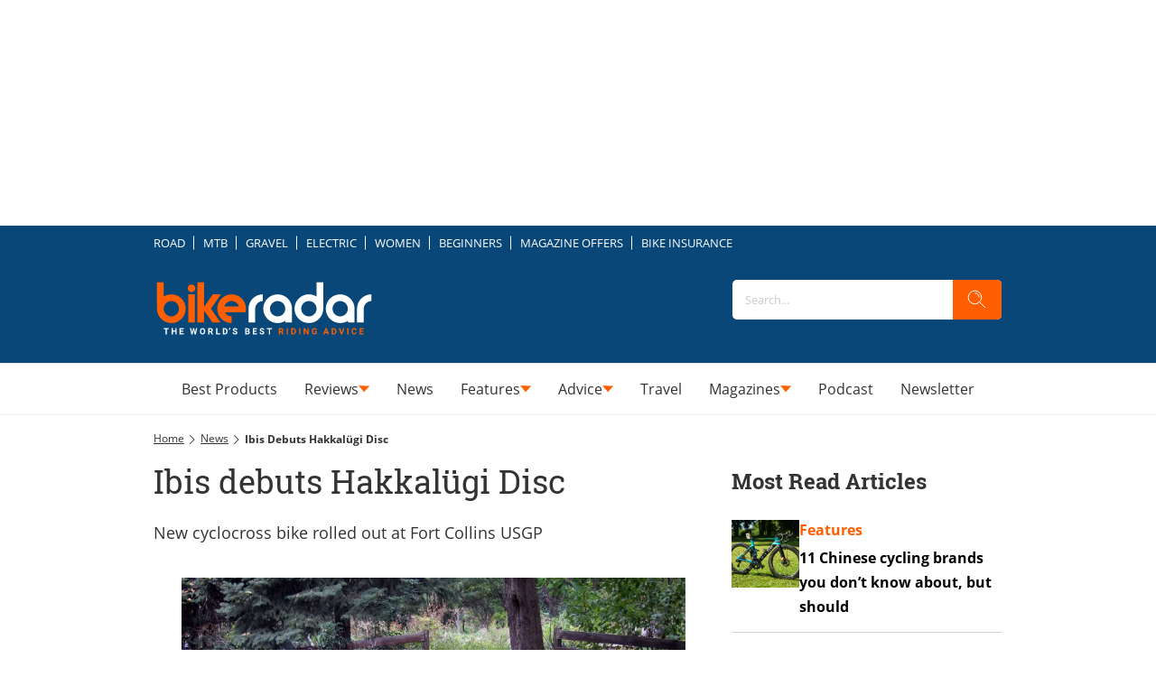

--- FILE ---
content_type: image/svg+xml
request_url: https://www.bikeradar.com/delivery/web/dynamicResources/32337f2f-7841-4ef6-a233-d1f001580530/storefront/assets/images/logo-mobile.svg?version=1769084235176
body_size: 2457
content:
<?xml version="1.0" encoding="UTF-8"?>
<!DOCTYPE svg PUBLIC "-//W3C//DTD SVG 1.1//EN" "http://www.w3.org/Graphics/SVG/1.1/DTD/svg11.dtd">
<svg xmlns="http://www.w3.org/2000/svg" version="1.1" width="5692px" height="1238px" style="shape-rendering:geometricPrecision; text-rendering:geometricPrecision; image-rendering:optimizeQuality; fill-rule:evenodd; clip-rule:evenodd" xmlns:xlink="http://www.w3.org/1999/xlink">
<g><path style="opacity:0.994" fill="#fe5f00" d="M 86.5,84.5 C 144.5,84.5 202.5,84.5 260.5,84.5C 260.167,207.835 260.5,331.168 261.5,454.5C 355.012,398.183 454.679,384.017 560.5,412C 667.366,444.338 745.533,510.505 795,610.5C 835.748,700.311 841.415,792.311 812,886.5C 771.814,1001.35 694.648,1079.85 580.5,1122C 472.294,1156.75 368.627,1146.41 269.5,1091C 172.692,1031.46 113.526,945.626 92,833.5C 89.3435,817.269 87.6769,800.935 87,784.5C 86.5,551.167 86.3333,317.834 86.5,84.5 Z M 440.5,572.5 C 525.704,569.172 589.871,603.838 633,676.5C 665.744,742.729 664.078,808.062 628,872.5C 588.356,933.589 531.856,965.589 458.5,968.5C 373.052,964.065 312.219,923.398 276,846.5C 248.067,771.434 259.067,702.767 309,640.5C 344.25,601.291 388.083,578.625 440.5,572.5 Z"/></g>
<g><path style="opacity:0.991" fill="#fe5f00" d="M 1130.5,84.5 C 1188.83,84.5 1247.17,84.5 1305.5,84.5C 1305.33,296.834 1305.5,509.167 1306,721.5C 1381.5,614 1457,506.5 1532.5,399C 1602.17,398.167 1671.84,398.333 1741.5,399.5C 1655.36,522.805 1569.03,645.972 1482.5,769C 1564.71,887.254 1647.04,1005.42 1729.5,1123.5C 1659.84,1124.67 1590.17,1124.83 1520.5,1124C 1449,1021.83 1377.5,919.667 1306,817.5C 1305.5,919.833 1305.33,1022.17 1305.5,1124.5C 1247.17,1124.5 1188.83,1124.5 1130.5,1124.5C 1130.5,777.833 1130.5,431.167 1130.5,84.5 Z"/></g>
<g><path style="opacity:0.994" fill="#fefffe" d="M 4210.5,84.5 C 4268.5,84.5 4326.5,84.5 4384.5,84.5C 4384.67,321.167 4384.5,557.834 4384,794.5C 4371.95,925.519 4310.12,1025.02 4198.5,1093C 4104.75,1144.51 4006.42,1155.51 3903.5,1126C 3786.45,1086.95 3705.95,1009.79 3662,894.5C 3625.32,782.634 3636.65,675.967 3696,574.5C 3764.15,469.469 3860.98,410.969 3986.5,399C 4066.98,393.911 4141.48,412.411 4210,454.5C 4210.5,331.167 4210.67,207.834 4210.5,84.5 Z M 3995.5,572.5 C 4063.7,568.828 4120.2,592.495 4165,643.5C 4213.04,705.762 4223.04,773.762 4195,847.5C 4158.59,924.153 4097.76,964.486 4012.5,968.5C 3929.19,964.122 3869.02,924.789 3832,850.5C 3802.73,776.96 3811.73,708.627 3859,645.5C 3894.84,603.177 3940.34,578.843 3995.5,572.5 Z"/></g>
<g><path style="opacity:0.988" fill="#fe5f00" d="M 976.5,142.5 C 1030.71,144.227 1064.54,171.227 1078,223.5C 1084.07,271.871 1065.9,307.704 1023.5,331C 978.209,348.943 938.709,340.443 905,305.5C 882.285,275.882 876.619,243.216 888,207.5C 904.664,168.334 934.164,146.667 976.5,142.5 Z"/></g>
<g><path style="opacity:0.995" fill="#fe5f00" d="M 893.5,398.5 C 951.5,398.5 1009.5,398.5 1067.5,398.5C 1067.5,640.5 1067.5,882.5 1067.5,1124.5C 1009.5,1124.5 951.5,1124.5 893.5,1124.5C 893.5,882.5 893.5,640.5 893.5,398.5 Z"/></g>
<g><path style="opacity:0.992" fill="#fe5f00" d="M 1988.5,398.5 C 2113.57,392.663 2217.41,436.33 2300,529.5C 2379.67,628.889 2404.84,740.889 2375.5,865.5C 2197.83,865.333 2020.17,865.5 1842.5,866C 1881.64,930.92 1939.3,965.087 2015.5,968.5C 2016.5,1026.5 2016.83,1084.5 2016.5,1142.5C 1890.69,1139.18 1789.85,1087.85 1714,988.5C 1647.91,892.674 1628.58,788.007 1656,674.5C 1692.67,549.167 1772.17,463.667 1894.5,418C 1925.21,407.825 1956.55,401.325 1988.5,398.5 Z M 1998.5,572.5 C 2083.3,569.469 2147.13,604.136 2190,676.5C 2195.05,686.6 2199.55,696.933 2203.5,707.5C 2078.5,708.5 1953.5,708.833 1828.5,708.5C 1847.91,651.589 1885.24,611.089 1940.5,587C 1959.34,579.624 1978.67,574.791 1998.5,572.5 Z"/></g>
<g><path style="opacity:0.993" fill="#fefffe" d="M 2796.5,398.5 C 2805.83,398.5 2815.17,398.5 2824.5,398.5C 2824.5,456.5 2824.5,514.5 2824.5,572.5C 2746.42,574.766 2687.92,609.433 2649,676.5C 2635.44,702.171 2627.78,729.504 2626,758.5C 2625.5,880.5 2625.33,1002.5 2625.5,1124.5C 2567.5,1124.5 2509.5,1124.5 2451.5,1124.5C 2451.03,995.153 2451.53,865.82 2453,736.5C 2465.51,623.274 2517.34,533.107 2608.5,466C 2665.04,426.541 2727.71,404.041 2796.5,398.5 Z"/></g>
<g><path style="opacity:0.993" fill="#fefffe" d="M 3178.5,398.5 C 3307.57,392.976 3413.4,439.309 3496,537.5C 3543.25,597.532 3569.91,665.865 3576,742.5C 3577.45,869.825 3577.95,997.158 3577.5,1124.5C 3519.17,1124.5 3460.83,1124.5 3402.5,1124.5C 3402.67,1111.5 3402.5,1098.5 3402,1085.5C 3323.99,1133.57 3239.49,1151.07 3148.5,1138C 3045.55,1120.61 2963.38,1070.11 2902,986.5C 2835.75,889.029 2817.42,783.029 2847,668.5C 2875.79,573.662 2932.29,500.495 3016.5,449C 3066.77,419.963 3120.77,403.13 3178.5,398.5 Z M 3187.5,572.5 C 3256.31,568.805 3313.14,592.805 3358,644.5C 3404.94,705.795 3414.94,772.795 3388,845.5C 3360.52,906.639 3314.36,945.806 3249.5,963C 3167.98,978.055 3100.82,953.888 3048,890.5C 3004.11,829.141 2995.77,763.141 3023,692.5C 3056.14,622.839 3110.97,582.839 3187.5,572.5 Z"/></g>
<g><path style="opacity:0.994" fill="#fefffe" d="M 4794.5,398.5 C 4915.42,393.068 5016.92,434.401 5099,522.5C 5151.98,583.153 5182.64,653.82 5191,734.5C 5192.48,864.486 5192.98,994.486 5192.5,1124.5C 5134.5,1124.5 5076.5,1124.5 5018.5,1124.5C 5018.67,1111.5 5018.5,1098.5 5018,1085.5C 4935.99,1135.64 4847.49,1152.48 4752.5,1136C 4637.92,1112.18 4551.76,1049.68 4494,948.5C 4442.07,847.893 4435.07,744.226 4473,637.5C 4518.71,524.727 4599.55,449.894 4715.5,413C 4741.5,405.558 4767.83,400.725 4794.5,398.5 Z M 4803.5,572.5 C 4871.7,568.828 4928.2,592.495 4973,643.5C 5017.82,700.928 5029.48,764.595 5008,834.5C 4979.55,908.278 4926.39,952.112 4848.5,966C 4770.62,973.942 4707.79,947.109 4660,885.5C 4620.85,827.596 4612.85,765.596 4636,699.5C 4660.12,640.713 4702.29,601.213 4762.5,581C 4776.08,577.052 4789.75,574.219 4803.5,572.5 Z"/></g>
<g><path style="opacity:0.993" fill="#fefffe" d="M 5601.5,398.5 C 5610.83,398.5 5620.17,398.5 5629.5,398.5C 5629.5,456.5 5629.5,514.5 5629.5,572.5C 5554.01,574.648 5496.51,607.648 5457,671.5C 5441.18,699.427 5432.52,729.427 5431,761.5C 5430.5,882.5 5430.33,1003.5 5430.5,1124.5C 5372.5,1124.5 5314.5,1124.5 5256.5,1124.5C 5256.03,995.821 5256.53,867.155 5258,738.5C 5269.94,624.396 5321.78,533.562 5413.5,466C 5470.16,426.842 5532.82,404.342 5601.5,398.5 Z"/></g>
</svg>
